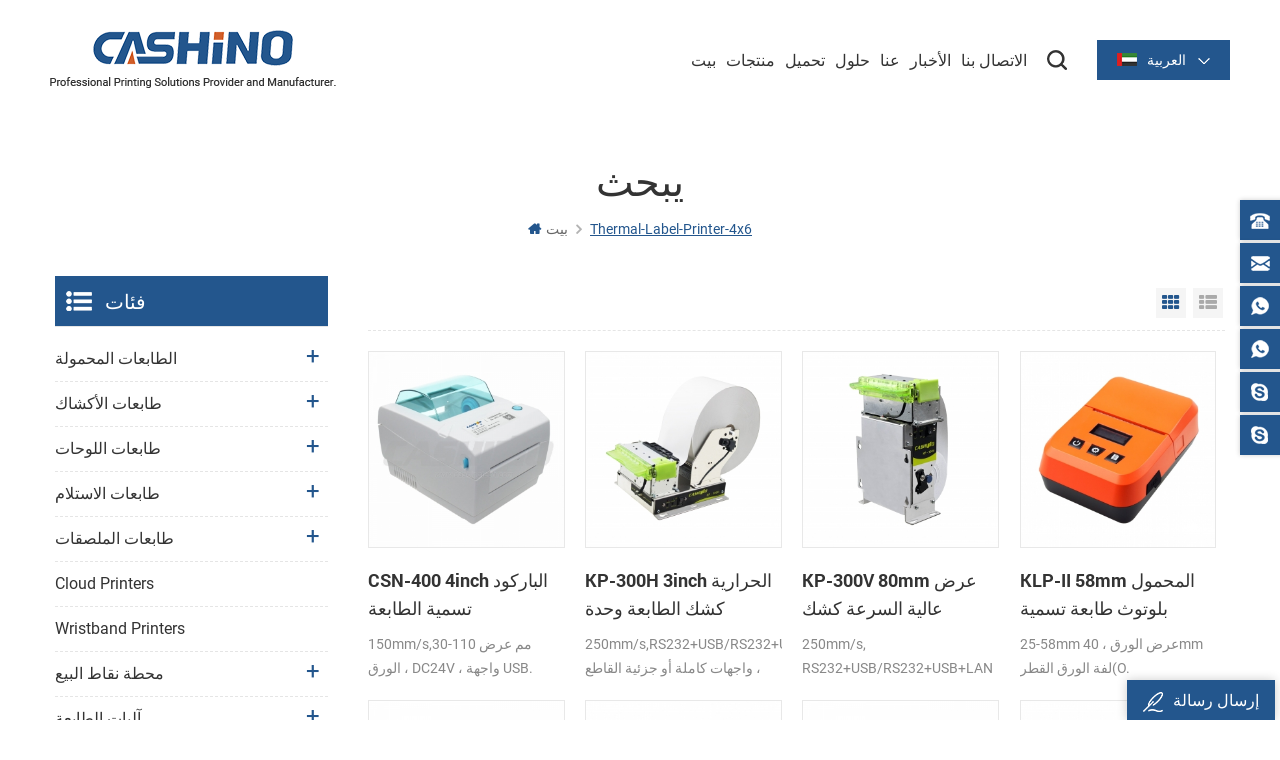

--- FILE ---
content_type: text/html
request_url: https://ar.cashinotech.com/thermal-label-printer-4x6_sp_8
body_size: 12796
content:
<!DOCTYPE html PUBLIC "-//W3C//DTD XHTML 1.0 Transitional//EN" "http://www.w3.org/TR/xhtml1/DTD/xhtml1-transitional.dtd">
<html xmlns="http://www.w3.org/1999/xhtml" lang="ar">
<head>
    <meta http-equiv="X-UA-Compatible" content="IE=edge">
    <meta http-equiv="X-UA-Compatible" content="IE=9" />
    <meta http-equiv="X-UA-Compatible" content="IE=edge,Chrome=1" />
    <meta name="viewport" content="width=device-width, initial-scale=1.0, user-scalable=no">
    <meta http-equiv="Content-Type" content="text/html; charset=utf-8" />
                <title>أفضل الشركات المصنعة طابعة ملصقات حرارية 4×6</title>
        <meta name="keywords" content="أفضل طابعة ملصقات حرارية 4×6 الموردين" />
        <meta name="description" content="العثور على الحق في طابعة ملصقات حرارية 4×6 من شيامن Cashino التكنولوجيا Co. ، Ltd. كل شيء في الأوراق المالية والشحن السريع." />
                <link href="/uploadfile/userimg/c9d20e44353ae19b2a0e21d3926445d3.png" rel="shortcut icon"  />
    

        <meta property="og:url" content="https://ar.cashinotech.com/thermal-label-printer-4x6_sp_8">
    <meta property="og:title" content="أفضل الشركات المصنعة طابعة ملصقات حرارية 4×6">
    <meta property="og:type" content="website">
    <meta property="og:description" content="العثور على الحق في طابعة ملصقات حرارية 4×6 من شيامن Cashino التكنولوجيا Co. ، Ltd. كل شيء في الأوراق المالية والشحن السريع.">
    <meta property="og:image" content="https://ar.cashinotech.com/uploadfile/userimg/7fe8e4432da79ad0f879d33dc0fb13fc.png"/>

    <meta name="twitter:title" content="أفضل الشركات المصنعة طابعة ملصقات حرارية 4×6">
    <meta name="twitter:description" content="العثور على الحق في طابعة ملصقات حرارية 4×6 من شيامن Cashino التكنولوجيا Co. ، Ltd. كل شيء في الأوراق المالية والشحن السريع.">

            <link rel="alternate" hreflang="en" href="https://www.cashinotech.com/thermal-label-printer-4x6_sp_8" />
            <link rel="alternate" hreflang="ru" href="https://ru.cashinotech.com/thermal-label-printer-4x6_sp_8" />
            <link rel="alternate" hreflang="es" href="https://es.cashinotech.com/thermal-label-printer-4x6_sp_8" />
            <link rel="alternate" hreflang="pt" href="https://pt.cashinotech.com/thermal-label-printer-4x6_sp_8" />
            <link rel="alternate" hreflang="ar" href="https://ar.cashinotech.com/thermal-label-printer-4x6_sp_8" />
            <link rel="alternate" hreflang="tr" href="https://tr.cashinotech.com/thermal-label-printer-4x6_sp_8" />
            <link rel="alternate" hreflang="th" href="https://th.cashinotech.com/thermal-label-printer-4x6_sp_8" />
        <link type="text/css" rel="stylesheet" href="/template/css/style.css" />
            <script type="text/javascript" src="/template/js/demo.js"></script>


        <!--[if it ie9]
        <script src="/template/js/html5shiv.min.js"></script>
        <script src="/template/js/respond.min.js"></script>
    -->
        <!--[if IE 8]>
        <script src="https://oss.maxcdn.com/libs/html5shiv/3.7.0/html5shiv.js"></script>
        <script src="https://oss.maxcdn.com/libs/respond.js/1.3.0/respond.min.js"></script>
        <![endif]-->


        <meta name="google-site-verification" content="GUU0L5Wz6AeE2DVsfMOpQ5CfNmy0hwv_BKTfPR3hQIA" />
<!-- Google Tag Manager -->
<script>(function(w,d,s,l,i){w[l]=w[l]||[];w[l].push({'gtm.start':
new Date().getTime(),event:'gtm.js'});var f=d.getElementsByTagName(s)[0],
j=d.createElement(s),dl=l!='dataLayer'?'&l='+l:'';j.async=true;j.src=
'https://www.googletagmanager.com/gtm.js?id='+i+dl;f.parentNode.insertBefore(j,f);
})(window,document,'script','dataLayer','GTM-K29Q7P');</script>
<!-- End Google Tag Manager -->    

                </head>
<body>
    <!-- Google Tag Manager (noscript) -->
<noscript><iframe src="https://www.googletagmanager.com/ns.html?id=GTM-K29Q7P"
height="0" width="0" style="display:none;visibility:hidden"></iframe></noscript>
<!-- End Google Tag Manager (noscript) -->            <!-- Load Facebook SDK for JavaScript -->
      <div id="fb-root"></div>
      <script>
        window.fbAsyncInit = function() {
          FB.init({
            xfbml            : true,
            version          : 'v7.0'
          });
        };

        (function(d, s, id) {
        var js, fjs = d.getElementsByTagName(s)[0];
        if (d.getElementById(id)) return;
        js = d.createElement(s); js.id = id;
        js.src = 'https://connect.facebook.net/en_US/sdk/xfbml.customerchat.js';
        fjs.parentNode.insertBefore(js, fjs);
      }(document, 'script', 'facebook-jssdk'));</script>

      <!-- Your Chat Plugin code -->
      <div class="fb-customerchat"
        attribution=setup_tool
        page_id="103410951454652">
      </div>    <div class="m m-head clearfix" style="">
    <div class="m-box">
        <div class="m-h clearfix">
            <div class="logo">
                                    <a class="logo-01" href="/" title="Xiamen Cashino Technology Co., Ltd."><img alt="Xiamen Cashino Technology Co., Ltd." src="/uploadfile/userimg/7fe8e4432da79ad0f879d33dc0fb13fc.png" /></a>
                            </div>
            <div class="fy-xiala">
                                <dl class="select">
                    <dt><img src="/template/images/ar.png" alt="ar" /><i>العربية</i><span>ar</span></dt>
                    <dd>
                        <ul>
                                                            <li><a href="http://www.cashinotech.com/thermal-label-printer-4x6_sp_8"><img src="/template/images/en.png" alt="en" /><span>en</span><i>English</i></a></li>
                                                            <li><a href="http://ru.cashinotech.com/thermal-label-printer-4x6_sp_8"><img src="/template/images/ru.png" alt="ru" /><span>ru</span><i>русский</i></a></li>
                                                            <li><a href="http://es.cashinotech.com/thermal-label-printer-4x6_sp_8"><img src="/template/images/es.png" alt="es" /><span>es</span><i>español</i></a></li>
                                                            <li><a href="http://pt.cashinotech.com/thermal-label-printer-4x6_sp_8"><img src="/template/images/pt.png" alt="pt" /><span>pt</span><i>português</i></a></li>
                                                            <li><a href="https://ar.cashinotech.com/thermal-label-printer-4x6_sp_8"><img src="/template/images/ar.png" alt="ar" /><span>ar</span><i>العربية</i></a></li>
                                                            <li><a href="http://tr.cashinotech.com/thermal-label-printer-4x6_sp_8"><img src="/template/images/tr.png" alt="tr" /><span>tr</span><i>Türkçe</i></a></li>
                                                            <li><a href="http://th.cashinotech.com/thermal-label-printer-4x6_sp_8"><img src="/template/images/th.png" alt="th" /><span>th</span><i>ไทย</i></a></li>
                                                    </ul>
                    </dd>
                </dl>
            </div>
            <div class="attr-nav clearfix">
                <div class="search">
                    <a title="search" rel="nofollow">
                    </a>
                </div>
            </div>
            <ul class="nav-heng">
                <li><a title="بيت" href='/'>بيت</a></li>
                <li class="">
                    <a title="منتجات" href="/products">منتجات</a>
                    <div class="nav-heng-box">
                        <ul class="clearfix">
                                                            <li>
                                    <i><img src="/uploadfile/category/65903c9c7dcda371dd802061b744b4d4.jpg" alt="الطابعات المحمولة"></i>
                                    <span><a title="الطابعات المحمولة" href="/mobile-printers_c40">الطابعات المحمولة</a></span>
                                                                            <div>
                                                                                            <a title="طابعة فواتير المحمول" href="/mobile-receipt-printer_c4">طابعة فواتير المحمول</a>
                                                                                            <a title="طابعة الملصقات المتنقلة" href="/mobile-label-printer_c31">طابعة الملصقات المتنقلة</a>
                                                                                    </div>
                                                                    </li>
                                                            <li>
                                    <i><img src="/uploadfile/category/bbb0ac29417bc2e38edc82cbf9be6e2b.jpg" alt="طابعات الأكشاك"></i>
                                    <span><a title="طابعات الأكشاك" href="/kiosk-printers_c3">طابعات الأكشاك</a></span>
                                                                            <div>
                                                                                            <a title="طابعات كشك بحجم 2 بوصة" href="/2-inch-kiosk-printers_c18">طابعات كشك بحجم 2 بوصة</a>
                                                                                            <a title="طابعات كشك 3 بوصة" href="/3-inch-kiosk-printers_c19">طابعات كشك 3 بوصة</a>
                                                                                            <a title="طابعات كشك 4 بوصة" href="/4-inch-kiosk-printers_c23">طابعات كشك 4 بوصة</a>
                                                                                    </div>
                                                                    </li>
                                                            <li>
                                    <i><img src="/uploadfile/category/e804e012761f785d67c5cd417dbf87f1.jpg" alt="طابعات اللوحات"></i>
                                    <span><a title="طابعات اللوحات" href="/panel-printers_c1">طابعات اللوحات</a></span>
                                                                            <div>
                                                                                            <a title="طابعة لوحة 2 بوصة" href="/2-inch-panel-printer_c16">طابعة لوحة 2 بوصة</a>
                                                                                            <a title="طابعة لوحة 3 بوصة" href="/3-inch-panel-prnter_c17">طابعة لوحة 3 بوصة</a>
                                                                                            <a title="طابعة لوحة 2 بوصة مع القاطع" href="/2-inch-panel-printer-with-cutter_c26">طابعة لوحة 2 بوصة مع القاطع</a>
                                                                                            <a title="طابعة لوحة 3 بوصة مع القاطع" href="/3-inch-panel-printer-with-cutter_c27">طابعة لوحة 3 بوصة مع القاطع</a>
                                                                                    </div>
                                                                    </li>
                                                            <li>
                                    <i><img src="/uploadfile/category/dd06c3c33d43c6e6bcb9a8f65077c854.jpg" alt="طابعات الاستلام"></i>
                                    <span><a title="طابعات الاستلام" href="/receipt-printers_c5">طابعات الاستلام</a></span>
                                                                            <div>
                                                                                            <a title="سلسلة حرارية 2 بوصة/58 مم" href="/2-inch-58mm-thermal-series_c20">سلسلة حرارية 2 بوصة/58 مم</a>
                                                                                            <a title="سلسلة حرارية 3 بوصة/80 مم" href="/3-inch-80mm-thermal-series_c21">سلسلة حرارية 3 بوصة/80 مم</a>
                                                                                    </div>
                                                                    </li>
                                                            <li>
                                    <i><img src="/uploadfile/category/a7736d780f831b0bbea55405d186e872.jpg" alt="طابعات الملصقات"></i>
                                    <span><a title="طابعات الملصقات" href="/label-printers_c36">طابعات الملصقات</a></span>
                                                                            <div>
                                                                                            <a title="سلسلة 2 بوصة/60 مم" href="/2-inch-60mm-series_c63">سلسلة 2 بوصة/60 مم</a>
                                                                                            <a title="سلسلة 3 بوصة/80 مم" href="/3-inch-80mm-series_c29">سلسلة 3 بوصة/80 مم</a>
                                                                                            <a title="سلسلة 4 بوصة/110 مم" href="/4-inch-110mm-series_c30">سلسلة 4 بوصة/110 مم</a>
                                                                                    </div>
                                                                    </li>
                                                            <li>
                                    <i><img src="/uploadfile/category/262430b98128fea0d454e004584eaff9.jpg" alt="Cloud Printers"></i>
                                    <span><a title="Cloud Printers" href="/cloud-printers_c65">Cloud Printers</a></span>
                                                                    </li>
                                                            <li>
                                    <i><img src="/uploadfile/category/401b43127bd658c66cd6c8a52c8c4322.jpg" alt="Wristband printers"></i>
                                    <span><a title="Wristband printers" href="/wristband-printers_c66">Wristband printers</a></span>
                                                                    </li>
                                                            <li>
                                    <i><img src="/uploadfile/category/d87649452eae4845836672a48880e9df.jpg" alt="محطة نقاط البيع"></i>
                                    <span><a title="محطة نقاط البيع" href="/pos-pda_c37">محطة نقاط البيع</a></span>
                                                                            <div>
                                                                                            <a title="محطة نقاط البيع المحمولة" href="/handheld-type_c41">محطة نقاط البيع المحمولة</a>
                                                                                            <a title="محطة نقاط البيع كشك" href="/kiosk-pos-terminal_c42">محطة نقاط البيع كشك</a>
                                                                                    </div>
                                                                    </li>
                                                            <li>
                                    <i><img src="/uploadfile/category/78dc250e3b0bcfc79bd976efed025498.JPG" alt="آليات الطابعة"></i>
                                    <span><a title="آليات الطابعة" href="/printer-mechanisms_c44">آليات الطابعة</a></span>
                                                                            <div>
                                                                                            <a title="آليات الطابعة الحرارية" href="/thermal-printer-mechanisms_c50">آليات الطابعة الحرارية</a>
                                                                                            <a title="آليات تسمية الطابعة" href="/label-printer-mechanisms_c51">آليات تسمية الطابعة</a>
                                                                                    </div>
                                                                    </li>
                                                            <li>
                                    <i><img src="/uploadfile/category/0d6f3ee27fcd8fdfe310d2063303fc62.jpg" alt="الماسحات الضوئية"></i>
                                    <span><a title="الماسحات الضوئية" href="/scanners_c35">الماسحات الضوئية</a></span>
                                                                            <div>
                                                                                            <a title="سلسلة منصة المسح" href="/scanning-platform-series_c60">سلسلة منصة المسح</a>
                                                                                            <a title="سلسلة الماسح الضوئي المدمجة" href="/embedded-scanner-series_c58">سلسلة الماسح الضوئي المدمجة</a>
                                                                                            <a title="سلسلة بندقية المسح" href="/scanning-gun-series_c59">سلسلة بندقية المسح</a>
                                                                                    </div>
                                                                    </li>
                                                            <li>
                                    <i><img src="/uploadfile/category/4f7f48a8fe7c1af5d80961d4a44e7c17.jpg" alt="مُكَمِّلات"></i>
                                    <span><a title="مُكَمِّلات" href="/accessories_c38">مُكَمِّلات</a></span>
                                                                            <div>
                                                                                            <a title="لوحة تشغيل الطابعة" href="/printer-driver-board_c7">لوحة تشغيل الطابعة</a>
                                                                                    </div>
                                                                    </li>
                                                    </ul>
                    </div>
                </li>
                                <li class="nav-shu"><a title="تحميل" href="/category/downloads/1">تحميل</a>
                    <div class="nav-shu-box">
                        <ul>
                                                            <li><a title="السائقين" href="/category/downloads/2">السائقين</a></li>
                                                            <li><a title="فائدة" href="/category/downloads/5">فائدة</a></li>
                                                            <li><a title="SDK" href="/category/downloads/4">SDK</a></li>
                                                            <li><a title="تسمية محرر" href="/category/downloads/7">تسمية محرر</a></li>
                                                            <li><a title="أدلة المستخدم" href="/category/downloads/6">أدلة المستخدم</a></li>
                                                            <li><a title="النشرة" href="/category/downloads/3">النشرة</a></li>
                                                    </ul>
                    </div>
                </li>
                                <li class="nav-shu"><a title="حلول" href="/solutions_nc2">حلول</a>
                                    </li>
                                    <li class="nav-shu"><a title="عنا" href="/cashino-introduction_d11">عنا</a>
                                                      <div class="nav-shu-box">
                                <ul>
                                                                            <li><a title="Cashino مقدمة" href="/cashino-introduction_d11">Cashino مقدمة</a></li>
                                                                            <li><a title="تاريخ الشركة" href="/company-history_d12">تاريخ الشركة</a></li>
                                                                            <li><a title="المشهد الشركة" href="/company-show_d15">المشهد الشركة</a></li>
                                                                            <li><a title="فريقنا" href="/our-team_d13">فريقنا</a></li>
                                                                    </ul>
                            </div>
                                            </li>
                                                <li class="nav-shu"><a title="الأخبار" href="/news_nc1">الأخبار</a>
                                            <div class="nav-shu-box">
                            <ul>
                                                                    <li><a title="أخبار الشركة" href="/_nc5">أخبار الشركة</a></li>
                                                                    <li><a title="صناعة المعلومات" href="/_nc6">صناعة المعلومات</a></li>
                                                                    <li><a title="المعارض" href="/_nc7">المعارض</a></li>
                                                            </ul>
                        </div>
                                    </li>
                                    <li class="nav-shu"><a title="الاتصال بنا" href="/contact-us_d2">الاتصال بنا</a>
                                            </li>
                            </ul>
            <div class="mobile-menu-area">
                <div class="container">
                    <div class="row">
                        <nav id="mobile-menu">
                            <ul class="clearfix">
                                <li><a title="بيت" href="/">بيت</a></li>
                                <li><a title="منتجات" href="/products">منتجات</a>
                                    <ul>
                                                                                    <li><a title="الطابعات المحمولة" href="/mobile-printers_c40">الطابعات المحمولة</a>
                                                                                                    <ul>
                                                                                                                    <li><a title="طابعة فواتير المحمول" href="/mobile-receipt-printer_c4">طابعة فواتير المحمول</a></li>
                                                                                                                    <li><a title="طابعة الملصقات المتنقلة" href="/mobile-label-printer_c31">طابعة الملصقات المتنقلة</a></li>
                                                                                                            </ul>
                                                                                            </li>
                                                                                    <li><a title="طابعات الأكشاك" href="/kiosk-printers_c3">طابعات الأكشاك</a>
                                                                                                    <ul>
                                                                                                                    <li><a title="طابعات كشك بحجم 2 بوصة" href="/2-inch-kiosk-printers_c18">طابعات كشك بحجم 2 بوصة</a></li>
                                                                                                                    <li><a title="طابعات كشك 3 بوصة" href="/3-inch-kiosk-printers_c19">طابعات كشك 3 بوصة</a></li>
                                                                                                                    <li><a title="طابعات كشك 4 بوصة" href="/4-inch-kiosk-printers_c23">طابعات كشك 4 بوصة</a></li>
                                                                                                            </ul>
                                                                                            </li>
                                                                                    <li><a title="طابعات اللوحات" href="/panel-printers_c1">طابعات اللوحات</a>
                                                                                                    <ul>
                                                                                                                    <li><a title="طابعة لوحة 2 بوصة" href="/2-inch-panel-printer_c16">طابعة لوحة 2 بوصة</a></li>
                                                                                                                    <li><a title="طابعة لوحة 3 بوصة" href="/3-inch-panel-prnter_c17">طابعة لوحة 3 بوصة</a></li>
                                                                                                                    <li><a title="طابعة لوحة 2 بوصة مع القاطع" href="/2-inch-panel-printer-with-cutter_c26">طابعة لوحة 2 بوصة مع القاطع</a></li>
                                                                                                                    <li><a title="طابعة لوحة 3 بوصة مع القاطع" href="/3-inch-panel-printer-with-cutter_c27">طابعة لوحة 3 بوصة مع القاطع</a></li>
                                                                                                            </ul>
                                                                                            </li>
                                                                                    <li><a title="طابعات الاستلام" href="/receipt-printers_c5">طابعات الاستلام</a>
                                                                                                    <ul>
                                                                                                                    <li><a title="سلسلة حرارية 2 بوصة/58 مم" href="/2-inch-58mm-thermal-series_c20">سلسلة حرارية 2 بوصة/58 مم</a></li>
                                                                                                                    <li><a title="سلسلة حرارية 3 بوصة/80 مم" href="/3-inch-80mm-thermal-series_c21">سلسلة حرارية 3 بوصة/80 مم</a></li>
                                                                                                            </ul>
                                                                                            </li>
                                                                                    <li><a title="طابعات الملصقات" href="/label-printers_c36">طابعات الملصقات</a>
                                                                                                    <ul>
                                                                                                                    <li><a title="سلسلة 2 بوصة/60 مم" href="/2-inch-60mm-series_c63">سلسلة 2 بوصة/60 مم</a></li>
                                                                                                                    <li><a title="سلسلة 3 بوصة/80 مم" href="/3-inch-80mm-series_c29">سلسلة 3 بوصة/80 مم</a></li>
                                                                                                                    <li><a title="سلسلة 4 بوصة/110 مم" href="/4-inch-110mm-series_c30">سلسلة 4 بوصة/110 مم</a></li>
                                                                                                            </ul>
                                                                                            </li>
                                                                                    <li><a title="Cloud Printers" href="/cloud-printers_c65">Cloud Printers</a>
                                                                                            </li>
                                                                                    <li><a title="Wristband printers" href="/wristband-printers_c66">Wristband printers</a>
                                                                                            </li>
                                                                                    <li><a title="محطة نقاط البيع" href="/pos-pda_c37">محطة نقاط البيع</a>
                                                                                                    <ul>
                                                                                                                    <li><a title="محطة نقاط البيع المحمولة" href="/handheld-type_c41">محطة نقاط البيع المحمولة</a></li>
                                                                                                                    <li><a title="محطة نقاط البيع كشك" href="/kiosk-pos-terminal_c42">محطة نقاط البيع كشك</a></li>
                                                                                                            </ul>
                                                                                            </li>
                                                                                    <li><a title="آليات الطابعة" href="/printer-mechanisms_c44">آليات الطابعة</a>
                                                                                                    <ul>
                                                                                                                    <li><a title="آليات الطابعة الحرارية" href="/thermal-printer-mechanisms_c50">آليات الطابعة الحرارية</a></li>
                                                                                                                    <li><a title="آليات تسمية الطابعة" href="/label-printer-mechanisms_c51">آليات تسمية الطابعة</a></li>
                                                                                                            </ul>
                                                                                            </li>
                                                                                    <li><a title="الماسحات الضوئية" href="/scanners_c35">الماسحات الضوئية</a>
                                                                                                    <ul>
                                                                                                                    <li><a title="سلسلة منصة المسح" href="/scanning-platform-series_c60">سلسلة منصة المسح</a></li>
                                                                                                                    <li><a title="سلسلة الماسح الضوئي المدمجة" href="/embedded-scanner-series_c58">سلسلة الماسح الضوئي المدمجة</a></li>
                                                                                                                    <li><a title="سلسلة بندقية المسح" href="/scanning-gun-series_c59">سلسلة بندقية المسح</a></li>
                                                                                                            </ul>
                                                                                            </li>
                                                                                    <li><a title="مُكَمِّلات" href="/accessories_c38">مُكَمِّلات</a>
                                                                                                    <ul>
                                                                                                                    <li><a title="لوحة تشغيل الطابعة" href="/printer-driver-board_c7">لوحة تشغيل الطابعة</a></li>
                                                                                                            </ul>
                                                                                            </li>
                                                                            </ul>
                                </li>
                                                                <li><a title="تحميل" href="/category/downloads/1">تحميل</a>
                                    <ul>
                                                                                    <li><a title="السائقين" href="/category/downloads/2">السائقين</a></li>
                                                                                    <li><a title="فائدة" href="/category/downloads/5">فائدة</a></li>
                                                                                    <li><a title="SDK" href="/category/downloads/4">SDK</a></li>
                                                                                    <li><a title="تسمية محرر" href="/category/downloads/7">تسمية محرر</a></li>
                                                                                    <li><a title="أدلة المستخدم" href="/category/downloads/6">أدلة المستخدم</a></li>
                                                                                    <li><a title="النشرة" href="/category/downloads/3">النشرة</a></li>
                                                                            </ul>
                                </li>
                                                                <li><a title="حلول" href="/solutions_nc2">حلول</a>
                                                                    </li>
                                                                    <li><a title="عنا" href="/cashino-introduction_d11">عنا</a>
                                                                                    <ul>
                                                                                                    <li><a title="Cashino مقدمة" href="/cashino-introduction_d11">Cashino مقدمة</a></li>
                                                                                                    <li><a title="تاريخ الشركة" href="/company-history_d12">تاريخ الشركة</a></li>
                                                                                                    <li><a title="المشهد الشركة" href="/company-show_d15">المشهد الشركة</a></li>
                                                                                                    <li><a title="فريقنا" href="/our-team_d13">فريقنا</a></li>
                                                                                            </ul>
                                                                            </li>
                                                                                                <li><a title="الأخبار" href="/news_nc1">الأخبار</a>
                                                                            <ul>
                                                                                            <li><a title="أخبار الشركة" href="/_nc5">أخبار الشركة</a></li>
                                                                                            <li><a title="صناعة المعلومات" href="/_nc6">صناعة المعلومات</a></li>
                                                                                            <li><a title="المعارض" href="/_nc7">المعارض</a></li>
                                                                                    </ul>
                                                                    </li>
                                                                    <li><a title="الاتصال بنا" href="/contact-us_d2">الاتصال بنا</a>
                                                                            </li>
                                                            </ul>
                        </nav>
                    </div>
                </div>
            </div>
            <div class="top-search">
                <div class="top-searchW">
                    <span class="input-group-addon close-search"></span>
                    <div class="input-group">
                        <div class="header_search clearfix">
                            <input name="search_keyword" onkeydown="javascript:enterIn(event);" type="text" target="_blank" class="search_main form-control" placeholder="يبحث...">
                            <input type="submit" class="search_btn btn_search1" value="">
                        </div>
                    </div>
                </div>
            </div>
        </div>
    </div>
</div>
 
<div class="main page-banner">
                              </div>
 
  <div class="m main-mbx">
        <div class="m-box">
            <div class="main-0j clearfix">
                <div class="m-bt">
                    <div><span>يبحث</span></div>
                </div>
                <div class="mbx-nr">
                    <a class="home" href="/">
                        <i class="fa fa-home"></i>بيت</a>
                    <i class="fa fa-angle-right"></i>
                    <span>thermal-label-printer-4x6</span> 
                </div>
            </div>
        </div>
    </div> 
    <div class="m-ny">
        <div class="m-box clearfix">
            <div class="main-body clearfix">
                
                <div class="main-right clearfix">
                       
                    <div id="cbp-vm" class="cbp-vm-switcher cbp-vm-view-grid">
                        <div class="cbp-vm-options">
                            <a href="#" class="cbp-vm-icon cbp-vm-grid cbp-vm-selected" data-view="cbp-vm-view-grid">Grid View</a>
                            <a href="#" class="cbp-vm-icon cbp-vm-list" data-view="cbp-vm-view-list">List View</a>
                        </div>
                        <ul class="clearfix row">
                                                        <li class="">
                                <div class="cbp-div">
                                    <a class="cbp-vm-image" href="/csn-400-4inch-barcode-label-printer_p107.html"><span><img id="product_detail_img"  alt="4inch Barcode Label Printer" src="/uploadfile/201712/08/9cc20a7764b5c9e8533775ede19facc8_small.jpg" /></span></a>
                                    <div class="cbp-list-center">
                                        <a href="/csn-400-4inch-barcode-label-printer_p107.html" class="cbp-title">CSN-400 4inch الباركود تسمية الطابعة</a>
                                        <div class="cbp-vm-details"> 
 150mm/s,30-110 مم عرض الورق ، DC24V ، واجهة USB. 
</div>
                                                                                                                                <div class="tags">
                                            <span>العلامات : </span>
                                                                                              <a href="/pos-label-barcode-printer_sp">طابعة باركود لتسمية نقاط البيع</a>
                                                                                             <a href="/retail-express-label-printers_sp">طابعات الملصقات السريعة للبيع بالتجزئة</a>
                                                                                             <a href="/postage-label-printers_sp">طابعات ملصقات البريد</a>
                                             
                                        </div>
                                                                                <div class="m-more">
                                              <span><a rel="nofollow" href="/csn-400-4inch-barcode-label-printer_p107.html" class="cbp-list-view">اقرأ المزيد</a></span>
                                        </div>
                                    </div>
                                </div>
                            </li>
                                                        <li class="">
                                <div class="cbp-div">
                                    <a class="cbp-vm-image" href="/kp-300h-3inch-thermal-kiosk-printer-module_p108.html"><span><img id="product_detail_img"  alt="Thermal Kiosk Printer Module supplier" src="/uploadfile/201910/21/104b22ae5f9550c000aced227955d090_small.jpg" /></span></a>
                                    <div class="cbp-list-center">
                                        <a href="/kp-300h-3inch-thermal-kiosk-printer-module_p108.html" class="cbp-title">KP-300H 3inch الحرارية كشك الطابعة وحدة</a>
                                        <div class="cbp-vm-details"> 
 250mm/s,RS232+USB/RS232+USB+LAN واجهات كاملة أو جزئية القاطع ، DC24V 
</div>
                                                                                                                                <div class="tags">
                                            <span>العلامات : </span>
                                                                                              <a href="/kiosk-printing-machine_sp">آلة طباعة كشك</a>
                                                                                             <a href="/multimedia-kiosk-ticket-printer_sp">طابعة التذاكر كشك الوسائط المتعددة</a>
                                                                                             <a href="/terminal-kiosk-ticket-printer-for-lottery-device_sp">طابعة تذكرة كشك طرفية لجهاز اليانصيب</a>
                                             
                                        </div>
                                                                                <div class="m-more">
                                              <span><a rel="nofollow" href="/kp-300h-3inch-thermal-kiosk-printer-module_p108.html" class="cbp-list-view">اقرأ المزيد</a></span>
                                        </div>
                                    </div>
                                </div>
                            </li>
                                                        <li class="">
                                <div class="cbp-div">
                                    <a class="cbp-vm-image" href="/kp-300v-80mm-width-high-speed-kiosk-thermal-printer_p109.html"><span><img id="product_detail_img"  alt="80mm kiosk thermal printer" src="/uploadfile/201910/19/0b797e28cd2bfe7834a22c5dc1f95654_small.jpg" /></span></a>
                                    <div class="cbp-list-center">
                                        <a href="/kp-300v-80mm-width-high-speed-kiosk-thermal-printer_p109.html" class="cbp-title">KP-300V 80mm عرض عالية السرعة كشك الطابعة الحرارية</a>
                                        <div class="cbp-vm-details"> 
 250mm/s, RS232+USB/RS232+USB+LAN واجهات DC24V 
</div>
                                                                                                                                <div class="tags">
                                            <span>العلامات : </span>
                                                                                              <a href="/80mm-kiosk-thermal-printer_sp">طابعة حرارية كشك 80 ملم</a>
                                                                                             <a href="/80mm-compact-thermal-kiosk-printer_sp">طابعة كشك حرارية مدمجة مقاس 80 مم</a>
                                                                                             <a href="/kiosk-thermal-receipt-printer_sp">طابعة الإيصالات الحرارية كشك</a>
                                             
                                        </div>
                                                                                <div class="m-more">
                                              <span><a rel="nofollow" href="/kp-300v-80mm-width-high-speed-kiosk-thermal-printer_p109.html" class="cbp-list-view">اقرأ المزيد</a></span>
                                        </div>
                                    </div>
                                </div>
                            </li>
                                                        <li class="">
                                <div class="cbp-div">
                                    <a class="cbp-vm-image" href="/klp-ii-58mm-mobile-bluetooth-label-printer_p110.html"><span><img id="product_detail_img"  alt="58mm Mobile bluetooth label Printers" src="/uploadfile/201909/24/bf347532c198b4d3ae50cf8087644841_small.jpg" /></span></a>
                                    <div class="cbp-list-center">
                                        <a href="/klp-ii-58mm-mobile-bluetooth-label-printer_p110.html" class="cbp-title">KLP-II 58mm المحمول بلوتوث طابعة تسمية</a>
                                        <div class="cbp-vm-details">
	 25-58mm عرض الورق ، 40mm لفة الورق القطر(O. D),USB+بلوتوث,K-تسمية التطبيق 
</div>
                                                                                                                                <div class="tags">
                                            <span>العلامات : </span>
                                                                                              <a href="/58mm-mobile-printers_sp">الطابعات المحمولة مقاس 58 ملم</a>
                                                                                             <a href="/mobile-label-printers_sp">طابعات الملصقات المحمولة</a>
                                                                                             <a href="/mobile-bluetooth-thermal-printer_sp">طابعة حرارية بلوتوث متنقلة</a>
                                                                                             <a href="/label-printer-for-shipping-labels_sp">طابعة ملصقات لملصقات الشحن</a>
                                             
                                        </div>
                                                                                <div class="m-more">
                                              <span><a rel="nofollow" href="/klp-ii-58mm-mobile-bluetooth-label-printer_p110.html" class="cbp-list-view">اقرأ المزيد</a></span>
                                        </div>
                                    </div>
                                </div>
                            </li>
                                                        <li class="">
                                <div class="cbp-div">
                                    <a class="cbp-vm-image" href="/ep-380ck-80mm-thermal-printer-with-cover-lock_p111.html"><span><img id="product_detail_img"  alt="80mm kiosk thermal printer" src="/uploadfile/201812/06/8cae46171d436f20578768ae1a7a3bfe_small.jpg" /></span></a>
                                    <div class="cbp-list-center">
                                        <a href="/ep-380ck-80mm-thermal-printer-with-cover-lock_p111.html" class="cbp-title">EP-380CK 80mm طابعة حرارية مع قفل غطاء</a>
                                        <div class="cbp-vm-details"> 
 Serial+USB واجهة درج النقدية ميناء (اختياري) ، DC24V/12V-24VDC كامل و قطع جزئي 
</div>
                                                                                                                                <div class="tags">
                                            <span>العلامات : </span>
                                                                                              <a href="/auto-cutting-panel-mount-printers_sp">طابعات مثبتة على لوحة القطع تلقائيًا</a>
                                             
                                        </div>
                                                                                <div class="m-more">
                                              <span><a rel="nofollow" href="/ep-380ck-80mm-thermal-printer-with-cover-lock_p111.html" class="cbp-list-view">اقرأ المزيد</a></span>
                                        </div>
                                    </div>
                                </div>
                            </li>
                                                        <li class="">
                                <div class="cbp-div">
                                    <a class="cbp-vm-image" href="/kp-320-kiosk-thermal-receipt-printer-with-auto-cutter_p112.html"><span><img id="product_detail_img"  alt="80mm kiosk thermal printer" src="/uploadfile/201909/29/1fd63c34444432bbc4872bc543bd54ba_small.jpg" /></span></a>
                                    <div class="cbp-list-center">
                                        <a href="/kp-320-kiosk-thermal-receipt-printer-with-auto-cutter_p112.html" class="cbp-title">KP-320 كشك استلام الطابعة الحرارية مع لصناعة السيارات في القاطع</a>
                                        <div class="cbp-vm-details"> 
 DC24V ، 80mm عرض ، RS232+منفذ USB ، 150mm/s 
</div>
                                                                                                                                <div class="tags">
                                            <span>العلامات : </span>
                                                                                              <a href="/thermal-printer-for-kiosk-banking_sp">طابعة حرارية للخدمات المصرفية في الأكشاك</a>
                                                                                             <a href="/kiosk-thermal-printer_sp">طابعة حرارية كشك</a>
                                             
                                        </div>
                                                                                <div class="m-more">
                                              <span><a rel="nofollow" href="/kp-320-kiosk-thermal-receipt-printer-with-auto-cutter_p112.html" class="cbp-list-view">اقرأ المزيد</a></span>
                                        </div>
                                    </div>
                                </div>
                            </li>
                                                        <li class="">
                                <div class="cbp-div">
                                    <a class="cbp-vm-image" href="/ep-380c-80mm-mini-panel-mount-thermal-printer_p113.html"><span><img id="product_detail_img"  alt="3 inch thermal panel printer" src="/uploadfile/201901/10/1b1305b67fe7c04165732f7f16455ebe_small.jpg" /></span></a>
                                    <div class="cbp-list-center">
                                        <a href="/ep-380c-80mm-mini-panel-mount-thermal-printer_p113.html" class="cbp-title">EP-380C 80mm لوحة مصغرة تحميل الطابعة الحرارية</a>
                                        <div class="cbp-vm-details">المسلسل+واجهة USB ، DC24V/12-24VDC كامل و قطع جزئي</div>
                                                                                                                                <div class="tags">
                                            <span>العلامات : </span>
                                                                                              <a href="/80mm-panel-thermal-printer_sp">طابعة حرارية بقياس 80 ملم</a>
                                                                                             <a href="/printer-thermal-80mm_sp">طابعة حرارية 80 ملم</a>
                                                                                             <a href="/80mm-self-seiver-kiosk-printer-moudel_sp">نموذج طابعة كشك ذاتية السيفر مقاس 80 مم</a>
                                             
                                        </div>
                                                                                <div class="m-more">
                                              <span><a rel="nofollow" href="/ep-380c-80mm-mini-panel-mount-thermal-printer_p113.html" class="cbp-list-view">اقرأ المزيد</a></span>
                                        </div>
                                    </div>
                                </div>
                            </li>
                                                        <li class="">
                                <div class="cbp-div">
                                    <a class="cbp-vm-image" href="/kp-400-4inch-thermal-kiosk-printer_p114.html"><span><img id="product_detail_img"  alt="4 inch thermal kiosk printer" src="/uploadfile/201909/29/416e2c5649acf7a9d196b6329b51de90_small.jpg" /></span></a>
                                    <div class="cbp-list-center">
                                        <a href="/kp-400-4inch-thermal-kiosk-printer_p114.html" class="cbp-title">KP-400 4inch الحرارية كشك الطابعة</a>
                                        <div class="cbp-vm-details"> 
 150mm/s,RS232+واجهات USB كامل أو جزئي القاطع ، DC24V 
</div>
                                                                                                                                <div class="tags">
                                            <span>العلامات : </span>
                                                                                              <a href="/4-inch-thermal-kiosk-printer_sp">طابعة كشك حرارية مقاس 4 بوصة</a>
                                                                                             <a href="/atm-kiosk-thermal-printer_sp">طابعة حرارية كشك الصراف الآلي</a>
                                             
                                        </div>
                                                                                <div class="m-more">
                                              <span><a rel="nofollow" href="/kp-400-4inch-thermal-kiosk-printer_p114.html" class="cbp-list-view">اقرأ المزيد</a></span>
                                        </div>
                                    </div>
                                </div>
                            </li>
                                                        <li class="">
                                <div class="cbp-div">
                                    <a class="cbp-vm-image" href="/58mm-mini-mobile-thermal-receipt-printer-ptp-ii_p115.html"><span><img id="product_detail_img"  alt="mini mobile receipt printer" src="/uploadfile/201904/03/5ff5c412ec065d242b1318d5908c91a2_small.jpg" /></span></a>
                                    <div class="cbp-list-center">
                                        <a href="/58mm-mini-mobile-thermal-receipt-printer-ptp-ii_p115.html" class="cbp-title">58MM مصغرة المحمول استلام الطابعة الحرارية PTP-II</a>
                                        <div class="cbp-vm-details">58mm مصغرة المحمول استلام الطابعة دعم RS232,بلوتوث,USB دعم واجهة الروبوت,دائرة الرقابة الداخلية,نوافذ</div>
                                                                                                                                <div class="tags">
                                            <span>العلامات : </span>
                                                                                              <a href="/mini-mobile-receipt-printer_sp">طابعة فواتير متنقلة صغيرة</a>
                                                                                             <a href="/mobile-bluetooth-printer_sp">طابعة بلوتوث متنقلة</a>
                                                                                             <a href="/portable-mobile-printer_sp">الطابعة المحمولة</a>
                                             
                                        </div>
                                                                                <div class="m-more">
                                              <span><a rel="nofollow" href="/58mm-mini-mobile-thermal-receipt-printer-ptp-ii_p115.html" class="cbp-list-view">اقرأ المزيد</a></span>
                                        </div>
                                    </div>
                                </div>
                            </li>
                                                        <li class="">
                                <div class="cbp-div">
                                    <a class="cbp-vm-image" href="/58mm-portable-bluetooth-thermal-printer-kmp-ii_p116.html"><span><img id="product_detail_img"  alt="58mm portable bluetooth thermal printer" src="/uploadfile/201908/09/d0420f23446dfe96338c5fec1a363e67_small.jpg" /></span></a>
                                    <div class="cbp-list-center">
                                        <a href="/58mm-portable-bluetooth-thermal-printer-kmp-ii_p116.html" class="cbp-title">58MM المحمولة بلوتوث الطابعة الحرارية KMP-II</a>
                                        <div class="cbp-vm-details"> 
 بلوتوث, USB واجهة ؛ USB شحن; دعم الروبوت,دائرة الرقابة الداخلية,نوافذ 
</div>
                                                                                                                                <div class="tags">
                                            <span>العلامات : </span>
                                                                                              <a href="/portable-58mm-bluetooth-receipt-printer_sp">طابعة فواتير بلوتوث محمولة مقاس 58 ملم</a>
                                                                                             <a href="/bluetooth-wireless-mobile-thermal-receipt-printer-for-android-58mm_sp">طابعة الإيصالات الحرارية المحمولة بتقنية البلوتوث لنظام أندرويد 58 ملم</a>
                                                                                             <a href="/58mm-portable-bluetooth-thermal-printer_sp">طابعة حرارية بلوتوث محمولة مقاس 58 ملم</a>
                                             
                                        </div>
                                                                                <div class="m-more">
                                              <span><a rel="nofollow" href="/58mm-portable-bluetooth-thermal-printer-kmp-ii_p116.html" class="cbp-list-view">اقرأ المزيد</a></span>
                                        </div>
                                    </div>
                                </div>
                            </li>
                                                        <li class="">
                                <div class="cbp-div">
                                    <a class="cbp-vm-image" href="/csn-310-3inch-direct-thermal-label-printer_p117.html"><span><img id="product_detail_img"  alt="3 inch Direct Thermal Label Printer manufacturer" src="/uploadfile/201909/29/88cd532679d55aa55cd175401e07b670_small.jpg" /></span></a>
                                    <div class="cbp-list-center">
                                        <a href="/csn-310-3inch-direct-thermal-label-printer_p117.html" class="cbp-title">CSN-310 3 بوصة طابعة تسمية الحرارية مباشرة</a>
                                        <div class="cbp-vm-details">
	 CSN-310 طابعة تسمية الحرارية ويوفر مرونة تصميم موفر للمساحة.


	 مع 127mm في الثانية سرعة الطباعة سرعة الكشف عن السيارات معايرة الإعلام أداة أقل رأس الطباعة و الصوانى الاستبدال. مع دعم وسائل الإعلام بعرض يصل إلى 80 مم ، CSN-310 هو مثالي ل كثير تطبيق
</div>
                                                                                                                                <div class="tags">
                                            <span>العلامات : </span>
                                                                                              <a href="/direct-thermal-label-printer_sp">طابعة الملصقات الحرارية المباشرة</a>
                                                                                             <a href="/thermal-shipping-label-printer_sp">طابعة ملصقات الشحن الحرارية</a>
                                                                                             <a href="/barcode-printer_sp">طابعة الباركود</a>
                                             
                                        </div>
                                                                                <div class="m-more">
                                              <span><a rel="nofollow" href="/csn-310-3inch-direct-thermal-label-printer_p117.html" class="cbp-list-view">اقرأ المزيد</a></span>
                                        </div>
                                    </div>
                                </div>
                            </li>
                                                        <li class="">
                                <div class="cbp-div">
                                    <a class="cbp-vm-image" href="/ep-381c-80mm-width-panel-thermal-printer-for-touch-pos-terminal_p118.html"><span><img id="product_detail_img"  alt="EP-381C 80mm width panel thermal printer with auto-cutter for touch POS terminal" src="/uploadfile/201910/20/8df747bdf60161a16941aa7110c1106c_small.jpg" /></span></a>
                                    <div class="cbp-list-center">
                                        <a href="/ep-381c-80mm-width-panel-thermal-printer-for-touch-pos-terminal_p118.html" class="cbp-title">EP-381C 80mm عرض لوحة الطابعة الحرارية التي تعمل باللمس نقاط البيع الطرفية</a>
                                        <div class="cbp-vm-details">
	 EP-381C 80mm عرض لوحة الطابعة الحرارية 


	



	EP-381C is  80mm withd mini panel الطابعة الحرارية مع لصناعة السيارات في القاطع.To meet the customers' request and market trend.  epsicially applied in Touch POS terminal and self-order food kiosk termrinal , this  استلام الطابعة هو تحسين على آخر 80mm استلام الطابعة EP-360C. فإنه يمكن دعم كبير لفات الورق قطرها يصل إلى 80 مم. EP-381C يكون serial +USB+درج النقدية واجهات, دعم الطاقة DC24V وهلم جرا 


	
 


	 ميزة: 

 1). من السهل تركيب التصميم
 2). Smart appearance
 3). Easy paper loading
 4). منخفضة الضوضاء الطباعة الحرارية
 5). واجهة مختلفة اختياري
 6). الطابعة قفل غطاء اختياري
      

	
 


	
	
		

 
  معلومات الشركة:
		
			 We are a professional manufacturer of thermal printers since 2011.Our main products are handheld thermal printer, impact dot matrix printer, panel thermal printer, kiosk ticket printer, POS receipt printer and label barcode printer, etc. We have a wealth of in dependent research and experience, which can effectively meet different customers ODM requirements and help achieve printing simply, efficiently and economically. Currently, Our products are exported to Southeast Asia, South Asia, South &amp; North America, Middle East and Europe, etc. 
		
		
			 
		
		
			 خدماتنا: 
		
 
	
	
		
		
		
	


	
 


	FAQ: 


	Q: About samples 

   

	 A: عينة متاحة للاختبار. 

   

	Q: Delivery date. 

   

	 رد: جميع الطابعات على عينات في الأوراق المالية ، يمكن شحنه في غضون 2 أيام بعد استلام الدفع. للطلب بالجملة 

   

	 تاريخ التسليم حوالي 2 أسابيع. 

   

	Q: Payment terms 

   

	 ج: باي بال, ويسترن يونيون, T/T مقدما ، أو النظام في aliexpress. 

   

	Q: Warranty 

   

	A: One year warranty. During warranty period, the damage caused by non-human factor,  CASHINO will be responsible for the free repair. Overdue warranty period, CASHINO will continue to provide services with  سعر معقول إلى العميل. 

  

	
 
</div>
                                                                                                                                <div class="tags">
                                            <span>العلامات : </span>
                                                                                              <a href="/pos-terminal-with-80mm-printer_sp">محطة نقاط البيع مع طابعة 80 مم</a>
                                             
                                        </div>
                                                                                <div class="m-more">
                                              <span><a rel="nofollow" href="/ep-381c-80mm-width-panel-thermal-printer-for-touch-pos-terminal_p118.html" class="cbp-list-view">اقرأ المزيد</a></span>
                                        </div>
                                    </div>
                                </div>
                            </li>
                             
                               
                        </ul>
                    </div>
                    <script type="text/javascript" src="/template/js/cbpViewModeSwitch.js"></script>
                    <ul class="page_num clearfix ">
                        <ul>
                            <li>                             <a href="/thermal-label-printer-4x6_sp_7" class="pages"><i class="fa fa-long-arrow-left"></i></a>
                    
                                         <a href="/thermal-label-printer-4x6_sp" class="pages underline">1</a>
                <span >...</span>
                                <a href="/thermal-label-printer-4x6_sp_6" class="pages underline">6</a>
                                 <a href="/thermal-label-printer-4x6_sp_7" class="pages underline">7</a>
                                               
                
                
                                                             <p>8</p>
                                                             <a href="/thermal-label-printer-4x6_sp_9" class="pages underline">9</a>
                                                                   <a href="/thermal-label-printer-4x6_sp_10" class="pages underline">10</a>
                                                                                   
                

                
    

                <a href="/thermal-label-printer-4x6_sp_9" class="pages">
        <i class="fa fa-long-arrow-right"></i>
      </a>
              
                         </li>
 
                        </ul>
                        <span>مجموع من <p>10</p>الصفحات</span>
                    </ul>
                </div>
                <div class="main-left">
                    <div id="right_column" class="left-nav column clearfix">
                        <section class="block blockcms column_box">
                            <span><em>
                        <p>فئات</p></em><i class="column_icon_toggle icon-plus-sign"></i></span>
                            <div class="htmleaf-content toggle_content">
                                <div class="tree-box">
                                    <ul class="tree">
                                                                                    <li><a href="/mobile-printers_c40">الطابعات المحمولة</a>
                                                                                                <ul>
                                                        
                                                    <li><a href="/mobile-receipt-printer_c4">طابعة فواتير المحمول</a>
                                                                                                            </li>
                                                        
                                                    <li><a href="/mobile-label-printer_c31">طابعة الملصقات المتنقلة</a>
                                                                                                            </li>
                                                                                                    </ul>
                                                                                            </li>
                                                                                    <li><a href="/kiosk-printers_c3">طابعات الأكشاك</a>
                                                                                                <ul>
                                                        
                                                    <li><a href="/2-inch-kiosk-printers_c18">طابعات كشك بحجم 2 بوصة</a>
                                                                                                            </li>
                                                        
                                                    <li><a href="/3-inch-kiosk-printers_c19">طابعات كشك 3 بوصة</a>
                                                                                                            </li>
                                                        
                                                    <li><a href="/4-inch-kiosk-printers_c23">طابعات كشك 4 بوصة</a>
                                                                                                            </li>
                                                                                                    </ul>
                                                                                            </li>
                                                                                    <li><a href="/panel-printers_c1">طابعات اللوحات</a>
                                                                                                <ul>
                                                        
                                                    <li><a href="/2-inch-panel-printer_c16">طابعة لوحة 2 بوصة</a>
                                                                                                            </li>
                                                        
                                                    <li><a href="/3-inch-panel-prnter_c17">طابعة لوحة 3 بوصة</a>
                                                                                                            </li>
                                                        
                                                    <li><a href="/2-inch-panel-printer-with-cutter_c26">طابعة لوحة 2 بوصة مع القاطع</a>
                                                                                                            </li>
                                                        
                                                    <li><a href="/3-inch-panel-printer-with-cutter_c27">طابعة لوحة 3 بوصة مع القاطع</a>
                                                                                                            </li>
                                                                                                    </ul>
                                                                                            </li>
                                                                                    <li><a href="/receipt-printers_c5">طابعات الاستلام</a>
                                                                                                <ul>
                                                        
                                                    <li><a href="/2-inch-58mm-thermal-series_c20">سلسلة حرارية 2 بوصة/58 مم</a>
                                                                                                            </li>
                                                        
                                                    <li><a href="/3-inch-80mm-thermal-series_c21">سلسلة حرارية 3 بوصة/80 مم</a>
                                                                                                            </li>
                                                                                                    </ul>
                                                                                            </li>
                                                                                    <li><a href="/label-printers_c36">طابعات الملصقات</a>
                                                                                                <ul>
                                                        
                                                    <li><a href="/2-inch-60mm-series_c63">سلسلة 2 بوصة/60 مم</a>
                                                                                                            </li>
                                                        
                                                    <li><a href="/3-inch-80mm-series_c29">سلسلة 3 بوصة/80 مم</a>
                                                                                                            </li>
                                                        
                                                    <li><a href="/4-inch-110mm-series_c30">سلسلة 4 بوصة/110 مم</a>
                                                                                                            </li>
                                                                                                    </ul>
                                                                                            </li>
                                                                                    <li><a href="/cloud-printers_c65">Cloud Printers</a>
                                                                                            </li>
                                                                                    <li><a href="/wristband-printers_c66">Wristband printers</a>
                                                                                            </li>
                                                                                    <li><a href="/pos-pda_c37">محطة نقاط البيع</a>
                                                                                                <ul>
                                                        
                                                    <li><a href="/handheld-type_c41">محطة نقاط البيع المحمولة</a>
                                                                                                            </li>
                                                        
                                                    <li><a href="/kiosk-pos-terminal_c42">محطة نقاط البيع كشك</a>
                                                                                                            </li>
                                                                                                    </ul>
                                                                                            </li>
                                                                                    <li><a href="/printer-mechanisms_c44">آليات الطابعة</a>
                                                                                                <ul>
                                                        
                                                    <li><a href="/thermal-printer-mechanisms_c50">آليات الطابعة الحرارية</a>
                                                                                                                <ul>
                                                                
                                                             <li><a href="/1-inch-1-5-inch_c46">1 بوصة/1.5 بوصة</a></li>
                                                                
                                                             <li><a href="/2-inch_c45">2 بوصة</a></li>
                                                                
                                                             <li><a href="/2-inch-with-auto-cutter_c52">2 بوصة مع قاطع آلي</a></li>
                                                                
                                                             <li><a href="/3-inch_c47">3 بوصة</a></li>
                                                                
                                                             <li><a href="/3-inch-with-auto-cutter_c54">3 بوصة مع قاطع آلي</a></li>
                                                                
                                                             <li><a href="/4-inch_c48">4 بوصة</a></li>
                                                                                                                    </ul>
                                                                                                            </li>
                                                        
                                                    <li><a href="/label-printer-mechanisms_c51">آليات تسمية الطابعة</a>
                                                                                                                <ul>
                                                                
                                                             <li><a href="/2-inch_c55">2 بوصة</a></li>
                                                                
                                                             <li><a href="/3-inch_c56">3 بوصة</a></li>
                                                                
                                                             <li><a href="/4-inch_c57">4 بوصة</a></li>
                                                                                                                    </ul>
                                                                                                            </li>
                                                                                                    </ul>
                                                                                            </li>
                                                                                    <li><a href="/scanners_c35">الماسحات الضوئية</a>
                                                                                                <ul>
                                                        
                                                    <li><a href="/scanning-platform-series_c60">سلسلة منصة المسح</a>
                                                                                                            </li>
                                                        
                                                    <li><a href="/embedded-scanner-series_c58">سلسلة الماسح الضوئي المدمجة</a>
                                                                                                            </li>
                                                        
                                                    <li><a href="/scanning-gun-series_c59">سلسلة بندقية المسح</a>
                                                                                                            </li>
                                                                                                    </ul>
                                                                                            </li>
                                                                                    <li><a href="/accessories_c38">مُكَمِّلات</a>
                                                                                                <ul>
                                                        
                                                    <li><a href="/printer-driver-board_c7">لوحة تشغيل الطابعة</a>
                                                                                                            </li>
                                                                                                    </ul>
                                                                                            </li>
                                         
                                           
                                    </ul>
                                    <script>
                                    $(function() {
                                        $(".tree").treemenu({
                                            delay: 300
                                        }).openActive();
                                    });
                                    </script>
                                </div>
                            </div>
                        </section>
                    </div>
                    <div id="right_column" class="left-hot column  clearfix">
                        <section class="block blockcms column_box">
                            <span><em>
                        <p>منتجات جديدة</p></em><i class="column_icon_toggle icon-plus-sign"></i></span>
                            <div class="htmleaf-content toggle_content">
                                <div class="fen-cp">
                                    <ul>
                                              
                                        <li class="clearfix">
                                            <div>
                                                <a href="/kp-300v-80mm-width-high-speed-kiosk-thermal-printer_p109.html"><img id="product_detail_img"  alt="80mm kiosk thermal printer" src="/uploadfile/201910/19/0b797e28cd2bfe7834a22c5dc1f95654_small.jpg" /></a>
                                            </div>
                                            <p>
                                                <a class="fen-cp-bt" href="/kp-300v-80mm-width-high-speed-kiosk-thermal-printer_p109.html">KP-300V 80mm عرض عالية السرعة كشك الطابعة الحرارية</a>
                                                <span><a rel="nofollow" href="/kp-300v-80mm-width-high-speed-kiosk-thermal-printer_p109.html">اقرأ المزيد</a></span>
                                            </p>
                                        </li>
                                             
                                        <li class="clearfix">
                                            <div>
                                                <a href="/kp-300h-3inch-thermal-kiosk-printer-module_p108.html"><img id="product_detail_img"  alt="Thermal Kiosk Printer Module supplier" src="/uploadfile/201910/21/104b22ae5f9550c000aced227955d090_small.jpg" /></a>
                                            </div>
                                            <p>
                                                <a class="fen-cp-bt" href="/kp-300h-3inch-thermal-kiosk-printer-module_p108.html">KP-300H 3inch الحرارية كشك الطابعة وحدة</a>
                                                <span><a rel="nofollow" href="/kp-300h-3inch-thermal-kiosk-printer-module_p108.html">اقرأ المزيد</a></span>
                                            </p>
                                        </li>
                                             
                                        <li class="clearfix">
                                            <div>
                                                <a href="/ep-380ck-80mm-thermal-printer-with-cover-lock_p111.html"><img id="product_detail_img"  alt="80mm kiosk thermal printer" src="/uploadfile/201812/06/8cae46171d436f20578768ae1a7a3bfe_small.jpg" /></a>
                                            </div>
                                            <p>
                                                <a class="fen-cp-bt" href="/ep-380ck-80mm-thermal-printer-with-cover-lock_p111.html">EP-380CK 80mm طابعة حرارية مع قفل غطاء</a>
                                                <span><a rel="nofollow" href="/ep-380ck-80mm-thermal-printer-with-cover-lock_p111.html">اقرأ المزيد</a></span>
                                            </p>
                                        </li>
                                             
                                        <li class="clearfix">
                                            <div>
                                                <a href="/kp-247-58mm-width-kiosk-receipt-printer_p101.html"><img id="product_detail_img"  alt="58mm kiosk receipt printer" src="/uploadfile/201910/19/4ffbfcf18e2315dad9c86d7647c6cd28_small.jpg" /></a>
                                            </div>
                                            <p>
                                                <a class="fen-cp-bt" href="/kp-247-58mm-width-kiosk-receipt-printer_p101.html">KP-247 58mm العرض كشك استلام الطابعة</a>
                                                <span><a rel="nofollow" href="/kp-247-58mm-width-kiosk-receipt-printer_p101.html">اقرأ المزيد</a></span>
                                            </p>
                                        </li>
                                             
                                        <li class="clearfix">
                                            <div>
                                                <a href="/kp-347-80mm-kiosk-thermal-printer_p106.html"><img id="product_detail_img"  alt="80MM Kiosk Thermal Printer" src="/uploadfile/201910/19/488fbe6cfec720ccb9365d499755e156_small.jpg" /></a>
                                            </div>
                                            <p>
                                                <a class="fen-cp-bt" href="/kp-347-80mm-kiosk-thermal-printer_p106.html">KP-347 80mm كشك الطابعة الحرارية</a>
                                                <span><a rel="nofollow" href="/kp-347-80mm-kiosk-thermal-printer_p106.html">اقرأ المزيد</a></span>
                                            </p>
                                        </li>
                                         
                                         
                                    </ul>
                                </div>
                            </div>
                        </section>
                    </div>
                </div>            </div>
        </div>
    </div>
    
<div class="m m-f" style="background:#222222 url(/template/images/f-bj.jpg) no-repeat center bottom;">
        <div class="m-f-01">
            <div class="m-box">
                <div class="footer clearfix">
                    <div id="right_column" class="fot_links fot_links-01">
                        <section id="blockbestsellers" class="block products_block column_box">
                            <span class="fot_title"><em>اتصل بنا</em><i class="fa fa-chevron-down"></i></span>
                            <div class="block_content">
                                <div class="m-f-con">
                                    <p><i><img src="/template/images/f-con-01.png" /></i>3-4/F, No.361 Qiaoying Road, Jimei District, Xiamen,China</p>
                                                                        <p><i><img src="/template/images/f-con-02.png" /></i><a rel="nofollow" href="Tel:+86-592-5517253">+86-592-5517253</a></p>
                                     
                                                                        <p><i><img src="/template/images/f-con-03.png" /></i><span>+86-592-5231815</span></p>
                                                                           
                                    <p><i><img src="/template/images/f-con-04.png" /></i><a rel="nofollow" href="mailto:info@csntek.com">info@csntek.com</a></p>
                                     
                                                                                                                                              <p><i><img src="/template/images/f-con-05.png" /></i>
                                        <a rel="nofollow" href="skype:sales15@csntek.com?chat">sales15@csntek.com</a>
                                    </p>
                                                                        <p><i><img src="/template/images/f-con-05.png" /></i>
                                        <a rel="nofollow" href="skype:sales09@csntek.com?chat">sales09@csntek.com</a>
                                    </p>
                                                                                                             
                                </div>
                                <div class="f-link">
                                        
                                      
                                                                             <a href="https://www.facebook.com/Cashinotech-216200055424982" target="_blank" rel="nofollow"><i class="f-link-02"><img src="/uploadfile/friendlink/06137a013f855529edfd486281fffcf6.png" /></i></a>
                                                                             <a href="https://www.linkedin.com/in/cashinotech/" target="_blank" rel="nofollow"><i class="f-link-02"><img src="/uploadfile/friendlink/92d5b80d4c2a543a7a3d9fdd4e2c8dc4.png" /></i></a>
                                                                             <a href="https://twitter.com/cashinotech1" target="_blank" rel="nofollow"><i class="f-link-02"><img src="/uploadfile/friendlink/003addf33c563aa427cd6009b93a5e00.png" /></i></a>
                                                                             <a href="https://www.youtube.com" target="_blank" rel="nofollow"><i class="f-link-02"><img src="/uploadfile/friendlink/a92123110aa70b4b74417e016c4f8c89.png" /></i></a>
                                                                             <a href="https://www.pinterest.com" target="_blank" rel="nofollow"><i class="f-link-02"><img src="/uploadfile/friendlink/5c080391e34566a53508dc09c56598da.png" /></i></a>
                                                                           
                                     
                                </div>
                            </div>
                        </section>
                    </div>
                    <div id="right_column" class="fot_links fot_links-02">
                        <section id="blockbestsellers" class="block products_block column_box">
                            <span class="fot_title"><em>المنتجات الساخنة</em><i class="fa fa-chevron-down"></i></span>
                            <div class="block_content toggle_content">
                                <ul>
                                     
                                    <li><a href="/58mm-portable-mobile-bluetooth-thermal-printer-ptp-ii_p8.html">58MM المتنقلة المحمولة بلوتوث الطابعة الحرارية PTP-II</a></li>
                                     
                                    <li><a href="/58mm-micro-panel-thermal-receipt-printer-csn-a1_p9.html">58mm الدقيقة الفريق استلام الطابعة الحرارية CSN-A1</a></li>
                                     
                                    <li><a href="/kp-300h-3inch-thermal-kiosk-printer-module_p108.html">KP-300H 3inch الحرارية كشك الطابعة وحدة</a></li>
                                     
                                    <li><a href="/kp-300v-80mm-width-high-speed-kiosk-thermal-printer_p109.html">KP-300V 80mm عرض عالية السرعة كشك الطابعة الحرارية</a></li>
                                     
                                    <li><a href="/ep-380ck-80mm-thermal-printer-with-cover-lock_p111.html">EP-380CK 80mm طابعة حرارية مع قفل غطاء</a></li>
                                     
                                    <li><a href="/ttl-dc12v-58mm-mini-embedded-taxi-thermal-receipt-printer_p76.html">TTL DC12V 58mm البسيطة جزءا لا يتجزأ من سيارات الأجرة استلام الطابعة الحرارية</a></li>
                                     
                                </ul>
                            </div>
                        </section>
                    </div>
                    <div id="right_column" class="fot_links fot_links-03">
                        <section id="blockbestsellers" class="block products_block column_box">
                            <span class="fot_title"><em>العلامات الساخنة</em><i class="fa fa-chevron-down"></i></span>
                            <div class="block_content toggle_content">
                                <ul>
                                                                               <li><a href="/thermal-receipt-printer_sp">طابعة الإيصالات الحرارية</a></li>
                                                                              <li><a href="/pos-receipt-printers_sp">طابعات إيصالات نقاط البيع</a></li>
                                                                              <li><a href="/kiosk-thermal-printer_sp">طابعة حرارية كشك</a></li>
                                                                              <li><a href="/bluetooth-thermal-printer_sp">طابعة حرارية بلوتوث</a></li>
                                                                              <li><a href="/mobile-bluetooth-printer_sp">طابعة بلوتوث متنقلة</a></li>
                                                                              <li><a href="/micro-panel-thermal-receipt-printer_sp">طابعة الإيصالات الحرارية ذات اللوحة الصغيرة</a></li>
                                                                              <li><a href="/mini-thermal-printer_sp">طابعة حرارية صغيرة</a></li>
                                                                              <li><a href="/mini-thermal-printer-58mm_sp">طابعة حرارية صغيرة 58 ملم</a></li>
                                                                              <li><a href="/micro-panel-printer_sp">طابعة لوحة صغيرة</a></li>
                                                                              <li><a href="/pos-thermal-printer_sp">طابعة حرارية لنقاط البيع</a></li>
                                     
                                </ul>
                            </div>
                        </section>
                    </div>
                    <div id="right_column" class="fot_links fot_links-04">
                        <section id="blockbestsellers" class="block products_block column_box">
                            <span class="fot_title"><em>إرسال رسالة</em></span>
                            <div class="block_content">
                                <div class="f-dy">
                                <form role="form" action="/inquiry/addinquiry" method="post" name="email_form" id="email_form2">
                                <input type="hidden" name="msg_title" value="Leave a Message" class="meInput" />            
                               <div class="m-f-xp clearfix">
                                <div class="m-f-xp-00 m-f-xp-01">
                                    <div class="m-f-zs">*</div>
                                    <input required name="msg_email" id="msg_email" class="m-f-xp-txt" type="text" placeholder="بريد إلكتروني *">
                                </div>
                                <div class="m-f-xp-00 m-f-xp-02">
                                    <div class="m-f-zs">*</div>
                                    <input required name="msg_tel" class="m-f-xp-txt" type="text" placeholder="هاتف / WhatsApp *">
                                </div>
                                <div class="m-f-xp-00 m-f-xp-03">
                                    <div class="m-f-zs">*</div>
                                    <textarea required name="msg_content" class="m-f-xp-txt" placeholder="رسالة *"></textarea>
                                </div>
                                <div class="m-f-xp-00 m-f-xp-04">
                                    <div class="m-more">
                                        <input type="Submit" value="تقدم" class="main-more-n">
                                    </div>
                                </div>
                                </div>
                                </form>
                                </div>
                            </div>
                        </section>
                    </div>
                </div>
            </div>
        </div>
        <div class="m-bottom clearfix">
            <div class="m-box">
                
                <div class="m-b-l">
                    <div class="f-nav">
                                          <a href="/about-us_d1">عنا</a>
                                          <a href="/contact-us_d2">الاتصال بنا</a>
                                          <a href="/sitemap.html">خريطة الموقع</a>
                                          <a href="/sitemap.xml">XML</a>
                                          <a href="/blog">بلوق</a>
                                          <a href="/privacy-policy_d10">سياسة الخصوصية</a>
                                    </div>
                    <p class="copy clearfix">© حقوق الطبع والنشر: 2026 Xiamen Cashino Technology Co., Ltd. جميع الحقوق محفوظة. </p>
                    <div class="ipv6">
                        <img src="/template/images/ipv6.png" />
                        <p>IPv6 الشبكة المدعومة</p>
                    </div>
                                        
                </div>
            </div>
        </div>
    </div>
    <div class="m-f-xin">
        <ul>
            <li>
                <a href="/"></a>
                <div>
                    <i class="fa fa-home"></i>
                    <p>بيت</p>
                </div>
            </li>
            <li>
                <a href="/products"></a>
                <div>
                    <i class="fa fa-th-large"></i>
                    <p>منتجات</p>
                </div>
            </li>
            <li>
                <div></div>
            </li>
            <li>
                <a href="/news"></a>
                <div>
                    <i class="fa fa-list-alt"></i>
                    <p>أخبار</p>
                </div>
            </li>
            <li>
                <a href="/contact-us_d2"></a>
                <div>
                    <i class="fa fa-comments-o"></i>
                    <p>اتصال</p>
                </div>
            </li>
        </ul>
    </div> 
    <div class="toTop" style="">
        <span>top</span>
    </div> 
    <div class="online_section">
        <div class="online">
            <ul>
                                <li class="online_tel"><i></i><a href="Tel:+86-592-5517253">+86-592-5517253</a></li>
                 
                   
                <li class="online_email"><i></i><a rel="nofollow" href="mailto:info@csntek.com">info@csntek.com</a></li>
                 
                                                 
                <li class="online_whatsapp"><i></i><a rel="nofollow"  target="_blank" href="https://web.whatsapp.com/send?phone=+86-15359022803&text=Hello">+86-15359022803</a></li>
                 
                <li class="online_whatsapp"><i></i><a rel="nofollow"  target="_blank" href="https://web.whatsapp.com/send?phone=+86-15396242040&text=Hello">+86-15396242040</a></li>
                                                                                              <li class="online_skype"><i></i><a rel="nofollow" href="skype:sales15@csntek.com?chat">sales15@csntek.com</a></li>
                                <li class="online_skype"><i></i><a rel="nofollow" href="skype:sales09@csntek.com?chat">sales09@csntek.com</a></li>
                                            </ul>
        </div>
    </div> 
    <div id="online_qq_layer">
        <div id="online_qq_tab">
            <a id="floatShow" rel="nofollow" href="javascript:void(0);">
                <i><img src="/template/images/xp-logo-01.png" /></i>
                <p>إرسال رسالة</p>
            </a>
            <a id="floatHide" rel="nofollow" href="javascript:void(0);">
                <p>إرسال رسالة</p><i class="fa fa-minus"></i></a>
        </div>
        <div id="onlineService">
            <form role="form" action="/inquiry/addinquiry" method="post" name="email_form" id="email_form1">
               <input type="hidden" name="msg_title" value="Leave a Message" class="meInput" />
            <div class="online_form">
                <ul>
                    <p>إذا كنت مهتما في منتجاتنا و تريد أن تعرف المزيد من التفاصيل,يرجى ترك رسالة هنا وسوف نقوم بالرد عليك بأسرع ما يمكن.</p>
                    <li>
                        <div class="cx-xp"><img src="/template/images/xp-i-01.png" /></div>
                        <input required type="text" name="msg_email" id="msg_email" class="meInput" placeholder="بريد إلكتروني *" />
                    </li>
                    <li>
                        <div class="cx-xp"><img src="/template/images/xp-i-02.png" /></div>
                        <input required type="text" name="msg_tel" class="meInput" placeholder="هاتف / WhatsApp" />
                    </li>
                    <li>
                        <div class="cx-xp"><img src="/template/images/xp-i-03.png" /></div>
                        <textarea required id="meText" nkeyup="checknum(this,3000,'tno')" maxlength="3000" name="msg_content" style="" class="meText" placeholder="رسالة *"></textarea>
                    </li>
                </ul>
                <div class="m-more">
                    <span><input class="submit" type="submit" value="تقدم"></span>
                </div>
            </div>
            </form>    
        </div>
    </div>
<script type="text/javascript"  src="/template/js/demo01.js"></script>
<script type="text/javascript"  src="/template/js/owl.carousel.min.js"></script>
<script type="text/javascript" src="/js/front/common.js"></script>
<script defer src="https://static.cloudflareinsights.com/beacon.min.js/vcd15cbe7772f49c399c6a5babf22c1241717689176015" integrity="sha512-ZpsOmlRQV6y907TI0dKBHq9Md29nnaEIPlkf84rnaERnq6zvWvPUqr2ft8M1aS28oN72PdrCzSjY4U6VaAw1EQ==" data-cf-beacon='{"version":"2024.11.0","token":"e885bde655b44d4d8b65747ad5f5b5b0","r":1,"server_timing":{"name":{"cfCacheStatus":true,"cfEdge":true,"cfExtPri":true,"cfL4":true,"cfOrigin":true,"cfSpeedBrain":true},"location_startswith":null}}' crossorigin="anonymous"></script>
</body> 
</html>
